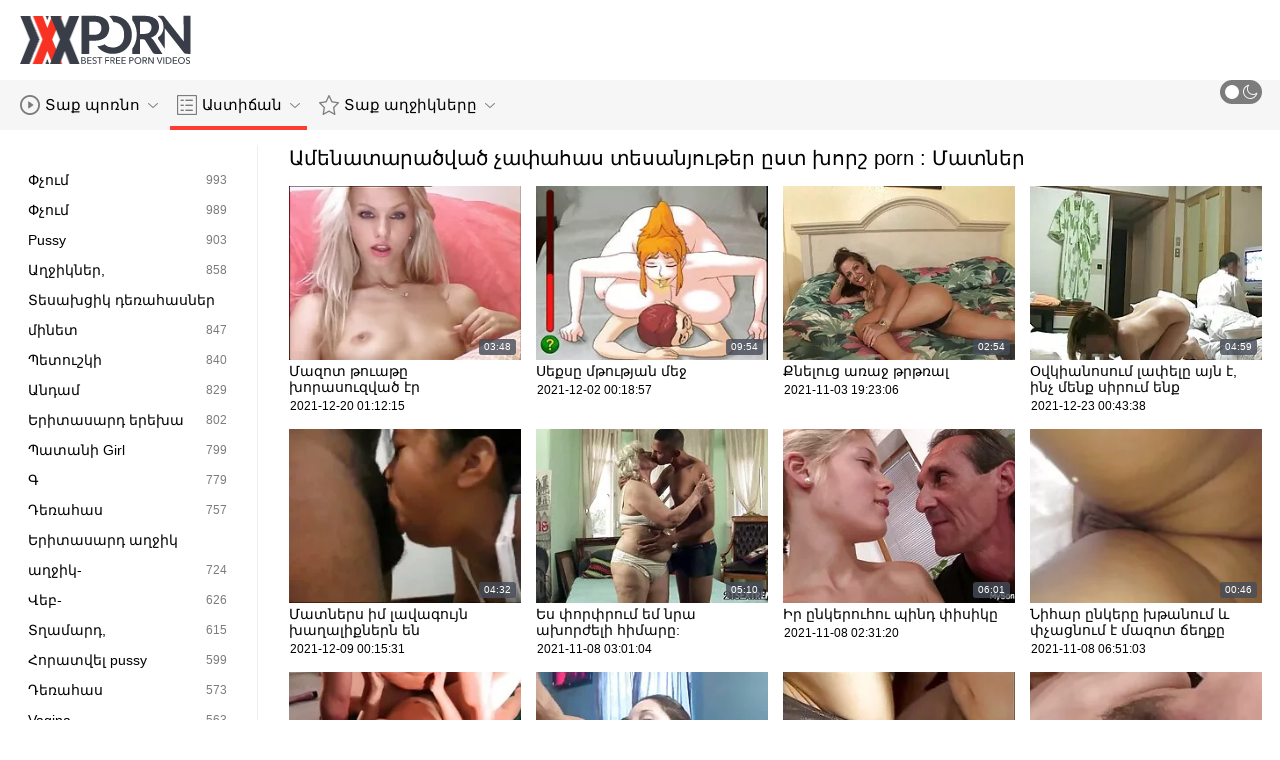

--- FILE ---
content_type: text/html; charset=UTF-8
request_url: https://hy.filmepornocuparoase.com/category/ass+fingering/
body_size: 10509
content:
<!DOCTYPE html>
<html lang="hy" class=""><head>
<title>Ամենատարածված պոռնո տեսանյութեր ըստ fucking կատեգորիաների :  Մատներ  </title>
<meta name="description" content="Հոսք Ազատ  Մատներ XXX տեսանյութեր եւ  Մատներ Cool պոռնո ֆիլմեր հենց այստեղ seqs տեսանյութը. Նոր թարմացումները երկու անգամ մի օր. ">   
<meta http-equiv="Content-Type" content="text/html; charset=utf-8">
<meta name="viewport" content="width=device-width, initial-scale=1.0">
<meta name="referrer" content="unsafe-url">
<base target="_blank">
<link rel="apple-touch-icon" sizes="180x180" href="https://hy.filmepornocuparoase.com/images/apple-touch-icon.png">
<link rel="icon" type="image/png" sizes="32x32" href="https://hy.filmepornocuparoase.com/images/favicon-32x32.png">
<link rel="icon" type="image/png" sizes="16x16" href="https://hy.filmepornocuparoase.com/images/favicon-16x16.png">
<link rel="manifest" href="https://hy.filmepornocuparoase.com/images/manifest.json">
<meta name="msapplication-TileColor" content="#ffffff">
<meta name="msapplication-config" content="https://hy.filmepornocuparoase.com/images/browserconfig.xml">
<meta name="theme-color" content="#ffffff">
<meta name="apple-mobile-web-app-title" content="սեքս տեսանյութ ">
<meta name="application-name" content="սեքս տեսանյութ ">


<style>
  @font-face {
    font-family: 'icomoon';
    font-display: block;
    src:  url('https://hy.filmepornocuparoase.com/fonts/icomoon.eot?cumr3q');
    src:  url('https://hy.filmepornocuparoase.com/fonts/icomoon.eot?cumr3q#iefix') format('embedded-opentype'),
      url('https://hy.filmepornocuparoase.com/fonts/icomoon.ttf?cumr3q') format('truetype'),
      url('https://hy.filmepornocuparoase.com/fonts/icomoon.woff?cumr3q') format('woff'),
      url('https://hy.filmepornocuparoase.com/fonts/icomoon.svg?cumr3q#icomoon') format('svg');
    font-weight: normal;
    font-style: normal;
  }
</style>

<link rel="stylesheet" href="https://hy.filmepornocuparoase.com/css/main.min.css">

<link href="https://hy.filmepornocuparoase.com/category/ass+fingering/" rel="canonical">
<style type="text/css">.fancybox-margin{margin-right:17px;}</style></head>
<body class="white no-touch no-touch-device">
<div class="wrapper">
    <div class="header-holder">
        <header class="header">
            <div class="container">
                <div class="header-row">
                    <span class="nav-toggle" onclick="document.body.classList.toggle('menu-opened'); document.body.classList.remove('search-opened'); document.querySelector('.nav-aside').scrollTop = 0">
                        <i class="icon-menu"></i>
                        <i class="icon-close"></i>
                    </span>
                    <span class="search-toggle" onclick="document.body.classList.toggle('search-opened'); if (document.body.classList.contains('search-opened')) {setTimeout(() => { document.querySelector('.search-mobile .search-input').focus(); document.body.classList.remove('menu-opened')}, 0); } else {document.querySelector('.ui-autocomplete').style.display = 'none'; document.body.classList.remove('autocomplete-results')}">
                        <i class="icon-search"></i>
                                            </span>

                    <div class="logo"><a href="https://hy.filmepornocuparoase.com/" title="սեքս տեսանյութ-Լավագույն անվճար Տաք սեքս խողովակներ! "></a></div>

                    
                                            
                                    </div>
            </div>
            <div class="search-mobile">
         
            </div>
        </header>

        <div class="mobile-nav">
            <ul>
                <li>
                    <a href="https://hy.filmepornocuparoase.com/latest-updates.html">
                        <i class="icon-videos"></i>
                        Տաք պոռնո 
                    </a>
                </li>
           
                <li>
                    <a href="https://hy.filmepornocuparoase.com/categories.html">
                        <i class="icon-categories"></i>
                        Աստիճան fucking 
                    </a>
                </li>
                <li>
                    <a href="https://hy.filmepornocuparoase.com/category/hd/">
                        <i class="icon-pornstars"></i>
                        Սեռական կանայք 
                    </a>
                </li>
            </ul>
        </div>
    </div>
    

    <nav class="nav">
        <div class="container">
            <ul class="menu-main">
                <li class="dropdown js-hover">
                    <a href="https://hy.filmepornocuparoase.com/latest-updates.html">
                        <i class="ico-item icon-videos"></i>
                        Տաք պոռնո 
                        <i class="icon-darr"></i>
                    </a>
                    <div class="dropdown-container">
                        <ul>
                            <li>
                                <a class="link" href="https://hy.filmepornocuparoase.com/latest-updates.html">
                                    <div class="ico-holder">
                                        <i class="ico-item icon-calendar"></i>
                                    </div>
                                    <span>Նորագույն </span>
                                </a>
                            </li>
                            <li>
                                <a class="link" href="https://hy.filmepornocuparoase.com/most-popular.html">
                                    <div class="ico-holder">
                                        <i class="ico-item icon-views"></i>
                                    </div>
                                    <span>ամենատարածված </span>
                                </a>
                            </li>
                            <li>
                                <a class="link" href="https://hy.filmepornocuparoase.com/top-rated.html">
                                    <div class="ico-holder">
                                        <i class="ico-item icon-thumbs-up-empty"></i>
                                    </div>
                                    <span>Ամենաբարձր վարկանիշը </span>
                                </a>
                            </li>
                        </ul>
                    </div>
                </li>
             
                <li class="dropdown dropdown-full js-hover">
                    <a href="https://hy.filmepornocuparoase.com/categories.html" class="active">
                        <i class="ico-item icon-categories"></i>
                        Աստիճան 
                        <i class="icon-darr"></i>
                    </a>
                                            <div class="dropdown-container">
                            <div class="container">
    <div class="thumbs">
                                   <a class="th" href="/category/home+porn/" title="Տնային պոռնո">
                    <div class="th-image th-image-widescreen">
                                                    <img class=" lazyloaded" src="https://hy.filmepornocuparoase.com/media/thumbs/9/v09029.webp">
                                            </div>
                    <div class="th-row">
                        <div class="th-title">Տնային պոռնո</div>
                        <div class="th-items">
                            <div class="item">
                                <i class="icon-videos"></i>
                                <span class="number">
                                                                            2825
                                                                    </span>
                            </div>
                                                           
                                                    </div>
                    </div>
                </a>
				
				
				<a class="th" href="/category/teens/" title="Դեռահասները">
                    <div class="th-image th-image-widescreen">
                                                    <img class=" lazyloaded" src="https://hy.filmepornocuparoase.com/media/thumbs/5/v07415.webp">
                                            </div>
                    <div class="th-row">
                        <div class="th-title">Դեռահասները</div>
                        <div class="th-items">
                            <div class="item">
                                <i class="icon-videos"></i>
                                <span class="number">
                                                                            1694
                                                                    </span>
                            </div>
                                                           
                                                    </div>
                    </div>
                </a>
				
				
				<a class="th" href="/category/fucking/" title="Դասակարգել ըստ pussy">
                    <div class="th-image th-image-widescreen">
                                                    <img class=" lazyloaded" src="https://hy.filmepornocuparoase.com/media/thumbs/3/v09673.webp">
                                            </div>
                    <div class="th-row">
                        <div class="th-title">Դասակարգել ըստ pussy</div>
                        <div class="th-items">
                            <div class="item">
                                <i class="icon-videos"></i>
                                <span class="number">
                                                                            1652
                                                                    </span>
                            </div>
                                                           
                                                    </div>
                    </div>
                </a>
				
				
				<a class="th" href="/category/young+teen/" title="Երիտասարդ դեռահասների">
                    <div class="th-image th-image-widescreen">
                                                    <img class=" lazyloaded" src="https://hy.filmepornocuparoase.com/media/thumbs/6/v02736.webp">
                                            </div>
                    <div class="th-row">
                        <div class="th-title">Երիտասարդ դեռահասների</div>
                        <div class="th-items">
                            <div class="item">
                                <i class="icon-videos"></i>
                                <span class="number">
                                                                            1638
                                                                    </span>
                            </div>
                                                           
                                                    </div>
                    </div>
                </a>
				
				
				<a class="th" href="/category/hardcore/" title="Hardcore">
                    <div class="th-image th-image-widescreen">
                                                    <img class=" lazyloaded" src="https://hy.filmepornocuparoase.com/media/thumbs/5/v02305.webp">
                                            </div>
                    <div class="th-row">
                        <div class="th-title">Hardcore</div>
                        <div class="th-items">
                            <div class="item">
                                <i class="icon-videos"></i>
                                <span class="number">
                                                                            1637
                                                                    </span>
                            </div>
                                                           
                                                    </div>
                    </div>
                </a>
				
				
				<a class="th" href="/category/first+porn/" title="Առաջին պոռնո">
                    <div class="th-image th-image-widescreen">
                                                    <img class=" lazyloaded" src="https://hy.filmepornocuparoase.com/media/thumbs/9/v05369.webp">
                                            </div>
                    <div class="th-row">
                        <div class="th-title">Առաջին պոռնո</div>
                        <div class="th-items">
                            <div class="item">
                                <i class="icon-videos"></i>
                                <span class="number">
                                                                            1544
                                                                    </span>
                            </div>
                                                           
                                                    </div>
                    </div>
                </a>
				
				
				<a class="th" href="/category/home+fuck/" title="Տնային տնտեսություն">
                    <div class="th-image th-image-widescreen">
                                                    <img class=" lazyloaded" src="https://hy.filmepornocuparoase.com/media/thumbs/5/v02755.webp">
                                            </div>
                    <div class="th-row">
                        <div class="th-title">Տնային տնտեսություն</div>
                        <div class="th-items">
                            <div class="item">
                                <i class="icon-videos"></i>
                                <span class="number">
                                                                            1469
                                                                    </span>
                            </div>
                                                           
                                                    </div>
                    </div>
                </a>
				
				
				<a class="th" href="/category/babes/" title="Գեղեցկության">
                    <div class="th-image th-image-widescreen">
                                                    <img class=" lazyloaded" src="https://hy.filmepornocuparoase.com/media/thumbs/7/v06877.webp">
                                            </div>
                    <div class="th-row">
                        <div class="th-title">Գեղեցկության</div>
                        <div class="th-items">
                            <div class="item">
                                <i class="icon-videos"></i>
                                <span class="number">
                                                                            1274
                                                                    </span>
                            </div>
                                                           
                                                    </div>
                    </div>
                </a>
				
				
				<a class="th" href="/category/student+sex/" title="Ուսանող սեքս">
                    <div class="th-image th-image-widescreen">
                                                    <img class=" lazyloaded" src="https://hy.filmepornocuparoase.com/media/thumbs/0/v00490.webp">
                                            </div>
                    <div class="th-row">
                        <div class="th-title">Ուսանող սեքս</div>
                        <div class="th-items">
                            <div class="item">
                                <i class="icon-videos"></i>
                                <span class="number">
                                                                            1043
                                                                    </span>
                            </div>
                                                           
                                                    </div>
                    </div>
                </a>
				
				
				<a class="th" href="/category/blowjob/" title="Մինետ,">
                    <div class="th-image th-image-widescreen">
                                                    <img class=" lazyloaded" src="https://hy.filmepornocuparoase.com/media/thumbs/5/v04915.webp">
                                            </div>
                    <div class="th-row">
                        <div class="th-title">Մինետ,</div>
                        <div class="th-items">
                            <div class="item">
                                <i class="icon-videos"></i>
                                <span class="number">
                                                                            1040
                                                                    </span>
                            </div>
                                                           
                                                    </div>
                    </div>
                </a>
				
				
				<a class="th" href="/category/sucking/" title="Ծծել">
                    <div class="th-image th-image-widescreen">
                                                    <img class=" lazyloaded" src="https://hy.filmepornocuparoase.com/media/thumbs/0/v02680.webp">
                                            </div>
                    <div class="th-row">
                        <div class="th-title">Ծծել</div>
                        <div class="th-items">
                            <div class="item">
                                <i class="icon-videos"></i>
                                <span class="number">
                                                                            1025
                                                                    </span>
                            </div>
                                                           
                                                    </div>
                    </div>
                </a>
				
				
				
                           
                          
                            <a class="th see-all" href="/categories.html" title="See all">
            <div class="th-image th-image-widescreen">
                <div class="see-text">
                    <i class="icon-categories"></i>
                    <span class="text">Տեսնել ավելին </span>
                </div>
            </div>
        </a>
    </div>
</div> 
                        </div>
                                    </li>
                
                <li class="dropdown dropdown-full js-hover">
                    <a href="https://hy.filmepornocuparoase.com/category/hd/">
                        <i class="ico-item icon-pornstars"></i>
                        Տաք աղջիկները 
                        <i class="icon-darr"></i>
                    </a>
                                            <div class="dropdown-container">
                            <div class="container">
	<div class="thumbs thumbs-albums">
								<a class="th" href="/video/8240/%D5%B0%D5%A5%D5%BF%D6%87%D5%A5%D6%84-cute-student-%D5%AB%D5%B6-%D6%87-fuck-her-in-the-bath/" title="Հետևեք Cute Student- ին և Fuck Her in the Bath" data-rt="">
                                                                
                <div class="th-image" data-preview="/video/8240/%D5%B0%D5%A5%D5%BF%D6%87%D5%A5%D6%84-cute-student-%D5%AB%D5%B6-%D6%87-fuck-her-in-the-bath/">
                                            <img class=" lazyloaded" src="https://hy.filmepornocuparoase.com/media/thumbs/0/v08240.webp?1636077826"  alt="Հետևեք Cute Student- ին և Fuck Her in the Bath"  style="display: block;">
                                        
                    <span class="th-duration">11:20</span>
             </div>
                <div class="th-row-title">Հետևեք Cute Student- ին և Fuck Her in the Bath</div>
                <div class="th-bottom-info">
                    <div class="th-date" style="color: #000;">2021-11-05 02:03:46</div>
                    
                                                                            </div>
            </a>
                    <a class="th" href="https://hy.filmepornocuparoase.com/link.php" title="Ընկերն ու մի աղջիկ ցնցուղի տակ են" data-rt="">
                                                                
                <div class="th-image" data-preview="https://hy.filmepornocuparoase.com/link.php">
                                            <img class=" lazyloaded" src="https://hy.filmepornocuparoase.com/media/thumbs/3/v00913.webp?1639016000"  alt="Ընկերն ու մի աղջիկ ցնցուղի տակ են"  style="display: block;">
                                        
                    <span class="th-duration">03:50</span>
             </div>
                <div class="th-row-title">Ընկերն ու մի աղջիկ ցնցուղի տակ են</div>
                <div class="th-bottom-info">
                    <div class="th-date" style="color: #000;">2021-12-09 02:13:20</div>
                    
                                                                            </div>
            </a>
                    <a class="th" href="https://hy.filmepornocuparoase.com/link.php" title="Կրյեմելիքը նորից լափում է Լյուբավային:" data-rt="">
                                                                
                <div class="th-image" data-preview="https://hy.filmepornocuparoase.com/link.php">
                                            <img class=" lazyloaded" src="https://hy.filmepornocuparoase.com/media/thumbs/2/v06242.webp?1636492154"  alt="Կրյեմելիքը նորից լափում է Լյուբավային:"  style="display: block;">
                                        
                    <span class="th-duration">05:09</span>
             </div>
                <div class="th-row-title">Կրյեմելիքը նորից լափում է Լյուբավային:</div>
                <div class="th-bottom-info">
                    <div class="th-date" style="color: #000;">2021-11-09 21:09:14</div>
                    
                                                                            </div>
            </a>
                    <a class="th" href="/video/4301/%D5%BA%D5%B8%D5%AC%D5%A8-%D6%87-%D5%AB%D5%B8%D5%AC%D5%A1%D5%B6%D5%BF%D5%A1%D5%B6-%D5%BF%D5%A5%D5%BD%D5%A1%D5%B6%D5%B5%D5%B8%D6%82%D5%A9%D5%B8%D6%82%D5%B4/" title="Պոլը և Իոլանտան ՝ տեսանյութում" data-rt="">
                                                                
                <div class="th-image" data-preview="/video/4301/%D5%BA%D5%B8%D5%AC%D5%A8-%D6%87-%D5%AB%D5%B8%D5%AC%D5%A1%D5%B6%D5%BF%D5%A1%D5%B6-%D5%BF%D5%A5%D5%BD%D5%A1%D5%B6%D5%B5%D5%B8%D6%82%D5%A9%D5%B8%D6%82%D5%B4/">
                                            <img class=" lazyloaded" src="https://hy.filmepornocuparoase.com/media/thumbs/1/v04301.webp?1640917634"  alt="Պոլը և Իոլանտան ՝ տեսանյութում"  style="display: block;">
                                        
                    <span class="th-duration">01:21</span>
             </div>
                <div class="th-row-title">Պոլը և Իոլանտան ՝ տեսանյութում</div>
                <div class="th-bottom-info">
                    <div class="th-date" style="color: #000;">2021-12-31 02:27:14</div>
                    
                                                                            </div>
            </a>
                    <a class="th" href="https://hy.filmepornocuparoase.com/link.php" title="Ամուր դեռահասը հեծնում է իմ աքաղաղը" data-rt="">
                                                                
                <div class="th-image" data-preview="https://hy.filmepornocuparoase.com/link.php">
                                            <img class=" lazyloaded" src="https://hy.filmepornocuparoase.com/media/thumbs/9/v09029.webp?1635982853"  alt="Ամուր դեռահասը հեծնում է իմ աքաղաղը"  style="display: block;">
                                        
                    <span class="th-duration">15:21</span>
             </div>
                <div class="th-row-title">Ամուր դեռահասը հեծնում է իմ աքաղաղը</div>
                <div class="th-bottom-info">
                    <div class="th-date" style="color: #000;">2021-11-03 23:40:53</div>
                    
                                                                            </div>
            </a>
                    <a class="th" href="https://hy.filmepornocuparoase.com/link.php" title="Մեծ բնական կրծքերով MILF- ն տալիս է մինետ և անալ սեքս" data-rt="">
                                                                
                <div class="th-image" data-preview="https://hy.filmepornocuparoase.com/link.php">
                                            <img class=" lazyloaded" src="https://hy.filmepornocuparoase.com/media/thumbs/8/v09478.webp?1636529657"  alt="Մեծ բնական կրծքերով MILF- ն տալիս է մինետ և անալ սեքս"  style="display: block;">
                                        
                    <span class="th-duration">13:43</span>
             </div>
                <div class="th-row-title">Մեծ բնական կրծքերով MILF- ն տալիս է մինետ և անալ սեքս</div>
                <div class="th-bottom-info">
                    <div class="th-date" style="color: #000;">2021-11-10 07:34:17</div>
                    
                                                                            </div>
            </a>
                    									<a class="th see-all" href="/category/hd/" title="Տեսնել ավելին ">
			<div class="th-image th-image-vertical">
				<div class="see-text">
					<i class="icon-pornstars"></i>
					<span class="text">Տեսնել ավելին </span>
				</div>
			</div>
		</a>
	</div>
</div> 
                        </div>
                                    </li>
                
                
            </ul>
<ul class="menu-right">
                

                <li>
                    <label class="mode-switcher visible">
                        <script>
                            if(document.body.classList.contains('black')) {
                                document.write("<input type='checkbox' class='theme-switcher' checked>")
                            } else {
                                document.write("<input type='checkbox' class='theme-switcher'>")
                            }
                        </script><input type="checkbox" class="theme-switcher">
                        <span class="state">
                            <i class="icon-sun"></i>
                            <i class="icon-moon"></i>
                        </span>
                    </label>
                </li>
            </ul>
            
        </div>
    </nav><ul class="ui-autocomplete ui-front ui-menu ui-widget ui-widget-content" id="ui-id-1" tabindex="0" style="display: none; left: 348.5px; width: 700px;"></ul>

    <div class="nav-aside">
        <div class="user-menu-holder">
                      
                    </div>
        <ul class="aside-menu">
            <li>
                <a href="https://hy.filmepornocuparoase.com/" class="nav-link active">
                    <i class="icon-home"></i>
                    Գլխավոր էջ 
                </a>
            </li>
            <li>
                <a href="https://hy.filmepornocuparoase.com/latest-updates.html" class="nav-link ">
                    <i class="icon-videos"></i>
                    Պոռնո աստղեր 
                </a>
            </li>
       
            <li>
                <a href="https://hy.filmepornocuparoase.com/categories.html" class="nav-link ">
                    <i class="icon-categories"></i>
                    Grebed աստիճան 
                </a>
            </li>
       
            <li>
                <a href="https://hy.filmepornocuparoase.com/category/hd/" class="nav-link ">
                    <i class="icon-pornstars"></i>
                    Մոդել 
                </a>
            </li>
       

            <li class="border">
                <!-- <button class="nav-link" data-toggle="dropdown" aria-expanded="true"> -->
                <button class="nav-link" onclick="this.parentNode.classList.toggle('open');">
                                            <i class="icon-straight"></i>
                        <span>Ուղիղ </span>
                                        <i class="icon-darr"></i>
                </button>
       
            </li>

            <li class="border">
                <label class="nav-link mode-switcher mobile visible">
                    <script>
                        if(document.body.classList.contains('black')) {
                            document.write("<input type='checkbox' class='theme-switcher' checked>")
                        } else {
                            document.write("<input type='checkbox' class='theme-switcher'>")
                        }
                    </script><input type="checkbox" class="theme-switcher">

                    <i class="icon-moon"></i>
                    <span class="text">Մուգ Ռեժիմ </span>
                    <span class="state"></span>

                </label>
            </li>

           

            <li class="border">
                <span class="nav-link">
                    <i class="icon-network"></i>
                    Մեր ցանցը 
                </span>
                <ul class="list-sites">
   <li>
        <a class="item-site" href="https://hy.szexvideo.org/" title="տնային պոռնո" target="_blank">
           
            <div class="site-text">
                <div class="name">տնային պոռնո</div>
                <div class="text"></div>
            </div>
        </a>
    </li>
	<li>
        <a class="item-site" href="https://az.gratisreifefrauen.com/" title="Azeri Sex " target="_blank">
           
            <div class="site-text">
                <div class="name">Azeri Sex </div>
                <div class="text"></div>
            </div>
        </a>
    </li>
	<li>
        <a class="item-site" href="https://hy.videovecchietroie.com/" title="Անվճար սեքս տեսանյութեր " target="_blank">
           
            <div class="site-text">
                <div class="name">Անվճար սեքս տեսանյութեր </div>
                <div class="text"></div>
            </div>
        </a>
    </li>
	<li>
        <a class="item-site" href="https://hy.porno.cymru/" title="պոռնոֆիլմեր" target="_blank">
           
            <div class="site-text">
                <div class="name">պոռնոֆիլմեր</div>
                <div class="text"></div>
            </div>
        </a>
    </li>
	<li>
        <a class="item-site" href="https://hy.pornononna.com/" title="պոռնո տեսանյութեր" target="_blank">
           
            <div class="site-text">
                <div class="name">պոռնո տեսանյութեր</div>
                <div class="text"></div>
            </div>
        </a>
    </li>
	<li>
        <a class="item-site" href="https://hy.nederlandsesexfilm.net/" title="Սեռական տեսանյութեր " target="_blank">
           
            <div class="site-text">
                <div class="name">Սեռական տեսանյութեր </div>
                <div class="text"></div>
            </div>
        </a>
    </li>
	<li>
        <a class="item-site" href="https://hy.xxxsenoras.com/" title="ընտանեկան պոռնո" target="_blank">
           
            <div class="site-text">
                <div class="name">ընտանեկան պոռնո</div>
                <div class="text"></div>
            </div>
        </a>
    </li>
	<li>
        <a class="item-site" href="https://hy.kostenlosereifefrauen.com/" title="Տիրուհի պոռնո " target="_blank">
           
            <div class="site-text">
                <div class="name">Տիրուհի պոռնո </div>
                <div class="text"></div>
            </div>
        </a>
    </li>
	<li>
        <a class="item-site" href="https://hy.filmxvideo.org/" title="պոռնօ" target="_blank">
           
            <div class="site-text">
                <div class="name">պոռնօ</div>
                <div class="text"></div>
            </div>
        </a>
    </li>
	<li>
        <a class="item-site" href="https://hy.pornolatinoespanol.net/" title="պոռնո xxx" target="_blank">
           
            <div class="site-text">
                <div class="name">պոռնո xxx</div>
                <div class="text"></div>
            </div>
        </a>
    </li>
	<li>
        <a class="item-site" href="https://am.mammetroie.org/" title="የወሲብ ቪዲዮዎች" target="_blank">
           
            <div class="site-text">
                <div class="name">የወሲብ ቪዲዮዎች</div>
                <div class="text"></div>
            </div>
        </a>
    </li>
	<li>
        <a class="item-site" href="https://hy.sexomaduras.net/" title="կորեական պոռնո" target="_blank">
           
            <div class="site-text">
                <div class="name">կորեական պոռնո</div>
                <div class="text"></div>
            </div>
        </a>
    </li>
	<li>
        <a class="item-site" href="http://hy.milfxxxvideos.net/" title="Պոռնո Աստղ" target="_blank">
           
            <div class="site-text">
                <div class="name">Պոռնո Աստղ</div>
                <div class="text"></div>
            </div>
        </a>
    </li>
	<li>
        <a class="item-site" href="https://hy.pornoingyen.net/" title="հասուն պոռնո" target="_blank">
           
            <div class="site-text">
                <div class="name">հասուն պոռնո</div>
                <div class="text"></div>
            </div>
        </a>
    </li>
	<li>
        <a class="item-site" href="https://hy.ingyenporno.org/" title="անալ պոռնո" target="_blank">
           
            <div class="site-text">
                <div class="name">անալ պոռնո</div>
                <div class="text"></div>
            </div>
        </a>
    </li>
	<li>
        <a class="item-site" href="http://porrno.info/" title="Պոռնո աստղեր" target="_blank">
           
            <div class="site-text">
                <div class="name">Պոռնո աստղեր</div>
                <div class="text"></div>
            </div>
        </a>
    </li>
	<li>
        <a class="item-site" href="https://hy.alterepornofilme.com/" title="մուլտֆիլմի պոռնո" target="_blank">
           
            <div class="site-text">
                <div class="name">մուլտֆիլմի պոռնո</div>
                <div class="text"></div>
            </div>
        </a>
    </li>
	<li>
        <a class="item-site" href="https://hy.pornok.org/" title="սեքս կինոնկարներ" target="_blank">
           
            <div class="site-text">
                <div class="name">սեքս կինոնկարներ</div>
                <div class="text"></div>
            </div>
        </a>
    </li>
	<li>
        <a class="item-site" href="https://hy.filmsxamateur.com/" title="պոռնո կոմիքս" target="_blank">
           
            <div class="site-text">
                <div class="name">պոռնո կոմիքս</div>
                <div class="text"></div>
            </div>
        </a>
    </li>
	<li>
        <a class="item-site" href="https://hy.videoslesbicos.net/" title="պոռնո կայք" target="_blank">
           
            <div class="site-text">
                <div class="name">պոռնո կայք</div>
                <div class="text"></div>
            </div>
        </a>
    </li>
	<li>
        <a class="item-site" href="https://hy.pornofilmitaliani.com/" title="ծծցնեմ քեզ" target="_blank">
           
            <div class="site-text">
                <div class="name">ծծցնեմ քեզ</div>
                <div class="text"></div>
            </div>
        </a>
    </li>
	<li>
        <a class="item-site" href="https://hy.videohardgratuiti.top/" title="հասուն պոռնո" target="_blank">
           
            <div class="site-text">
                <div class="name">հասուն պոռնո</div>
                <div class="text"></div>
            </div>
        </a>
    </li>
	

</ul>            </li>
        </ul>
    </div>


        
    <div class="main">
        <div class="container">
<div class="block-wrap">
	<div class="categories-aside">
    
            
	<ul class="categories-aside-list" id="aside-filter-list">
				<li>
					<a href="https://hy.filmepornocuparoase.com/category/blows/">
						<span class="name">Փչում</span>
						<span class="number">993</span>
					</a>
				</li><li>
					<a href="https://hy.filmepornocuparoase.com/category/blowing/">
						<span class="name">Փչում</span>
						<span class="number">989</span>
					</a>
				</li><li>
					<a href="https://hy.filmepornocuparoase.com/category/pussy/">
						<span class="name">Pussy</span>
						<span class="number">903</span>
					</a>
				</li><li>
					<a href="https://hy.filmepornocuparoase.com/category/girls/">
						<span class="name">Աղջիկներ,</span>
						<span class="number">858</span>
					</a>
				</li><li>
					<a href="https://hy.filmepornocuparoase.com/category/teen+fucking/">
						<span class="name">Տեսախցիկ դեռահասներ մինետ</span>
						<span class="number">847</span>
					</a>
				</li><li>
					<a href="https://hy.filmepornocuparoase.com/category/cocks/">
						<span class="name">Պետուշկի</span>
						<span class="number">840</span>
					</a>
				</li><li>
					<a href="https://hy.filmepornocuparoase.com/category/cock/">
						<span class="name">Անդամ</span>
						<span class="number">829</span>
					</a>
				</li><li>
					<a href="https://hy.filmepornocuparoase.com/category/young+babe/">
						<span class="name">Երիտասարդ երեխա</span>
						<span class="number">802</span>
					</a>
				</li><li>
					<a href="https://hy.filmepornocuparoase.com/category/teen+babe/">
						<span class="name">Պատանի Girl</span>
						<span class="number">799</span>
					</a>
				</li><li>
					<a href="https://hy.filmepornocuparoase.com/category/off/">
						<span class="name">Գ</span>
						<span class="number">779</span>
					</a>
				</li><li>
					<a href="https://hy.filmepornocuparoase.com/category/teen+girl/">
						<span class="name">Դեռահաս</span>
						<span class="number">757</span>
					</a>
				</li><li>
					<a href="https://hy.filmepornocuparoase.com/category/young+girl/">
						<span class="name">Երիտասարդ աղջիկ աղջիկ-</span>
						<span class="number">724</span>
					</a>
				</li><li>
					<a href="https://hy.filmepornocuparoase.com/category/webcam/">
						<span class="name">Վեբ-</span>
						<span class="number">626</span>
					</a>
				</li><li>
					<a href="https://hy.filmepornocuparoase.com/category/cumshot/">
						<span class="name">Տղամարդ,</span>
						<span class="number">615</span>
					</a>
				</li><li>
					<a href="https://hy.filmepornocuparoase.com/category/drilled+pussy/">
						<span class="name">Հորատվել pussy</span>
						<span class="number">599</span>
					</a>
				</li><li>
					<a href="https://hy.filmepornocuparoase.com/category/teen+pussy/">
						<span class="name">Դեռահաս</span>
						<span class="number">573</span>
					</a>
				</li><li>
					<a href="https://hy.filmepornocuparoase.com/category/vagina/">
						<span class="name">Vagina</span>
						<span class="number">563</span>
					</a>
				</li><li>
					<a href="https://hy.filmepornocuparoase.com/category/dick/">
						<span class="name">Անդամ է</span>
						<span class="number">559</span>
					</a>
				</li><li>
					<a href="https://hy.filmepornocuparoase.com/category/hard/">
						<span class="name">Կոշտ</span>
						<span class="number">541</span>
					</a>
				</li><li>
					<a href="https://hy.filmepornocuparoase.com/category/jerk-off/">
						<span class="name">Լրացուցիչ ընտրանքներ</span>
						<span class="number">518</span>
					</a>
				</li><li>
					<a href="https://hy.filmepornocuparoase.com/category/pussy+fucking/">
						<span class="name">Pussy սատանա</span>
						<span class="number">517</span>
					</a>
				</li><li>
					<a href="https://hy.filmepornocuparoase.com/category/cumming/">
						<span class="name">Կամմինգ</span>
						<span class="number">508</span>
					</a>
				</li><li>
					<a href="https://hy.filmepornocuparoase.com/category/masturbation/">
						<span class="name">,</span>
						<span class="number">496</span>
					</a>
				</li><li>
					<a href="https://hy.filmepornocuparoase.com/category/tits/">
						<span class="name">Ծիծիկներ</span>
						<span class="number">490</span>
					</a>
				</li><li>
					<a href="https://hy.filmepornocuparoase.com/category/hot/">
						<span class="name">Տաք</span>
						<span class="number">489</span>
					</a>
				</li><li>
					<a href="https://hy.filmepornocuparoase.com/category/cock+sucking/">
						<span class="name">Ծծում պլոր</span>
						<span class="number">484</span>
					</a>
				</li><li>
					<a href="https://hy.filmepornocuparoase.com/category/sucking+cock/">
						<span class="name">Ծծում պլոր</span>
						<span class="number">480</span>
					</a>
				</li><li>
					<a href="https://hy.filmepornocuparoase.com/category/blowing+cock/">
						<span class="name">Փչում աքաղաղ</span>
						<span class="number">480</span>
					</a>
				</li><li>
					<a href="https://hy.filmepornocuparoase.com/category/camera/">
						<span class="name">Տեսախցիկ</span>
						<span class="number">479</span>
					</a>
				</li><li>
					<a href="https://hy.filmepornocuparoase.com/category/cock+suck/">
						<span class="name">Աքաղաղ ծծում</span>
						<span class="number">472</span>
					</a>
				</li><li>
					<a href="https://hy.filmepornocuparoase.com/category/cock+fucking/">
						<span class="name">Անդամ պլոր fucking</span>
						<span class="number">457</span>
					</a>
				</li><li>
					<a href="https://hy.filmepornocuparoase.com/category/teen+blowjob/">
						<span class="name">Մինետ</span>
						<span class="number">454</span>
					</a>
				</li><li>
					<a href="https://hy.filmepornocuparoase.com/category/blows+cock/">
						<span class="name">Փչում աքաղաղ</span>
						<span class="number">450</span>
					</a>
				</li><li>
					<a href="https://hy.filmepornocuparoase.com/category/blow+cock/">
						<span class="name">Հարված աքաղաղ</span>
						<span class="number">446</span>
					</a>
				</li><li>
					<a href="https://hy.filmepornocuparoase.com/category/girl+on+girl/">
						<span class="name">Աղջիկը աղջկա վրա</span>
						<span class="number">440</span>
					</a>
				</li><li>
					<a href="https://hy.filmepornocuparoase.com/category/big+tits/">
						<span class="name">Մեծ ծիծիկներ</span>
						<span class="number">419</span>
					</a>
				</li><li>
					<a href="https://hy.filmepornocuparoase.com/category/cock+drill/">
						<span class="name">Խաղում անդամ փորված</span>
						<span class="number">413</span>
					</a>
				</li><li>
					<a href="https://hy.filmepornocuparoase.com/category/boobie/">
						<span class="name">Կրծքավանդակի</span>
						<span class="number">410</span>
					</a>
				</li><li>
					<a href="https://hy.filmepornocuparoase.com/category/big+boobs/">
						<span class="name">Մեծ ծիծիկներ</span>
						<span class="number">406</span>
					</a>
				</li><li>
					<a href="https://hy.filmepornocuparoase.com/category/melons/">
						<span class="name">Սեխ</span>
						<span class="number">393</span>
					</a>
				</li><li>
					<a href="https://hy.filmepornocuparoase.com/category/united+states/">
						<span class="name">Միացյալ Նահանգներ</span>
						<span class="number">389</span>
					</a>
				</li><li>
					<a href="https://hy.filmepornocuparoase.com/category/school+girl/">
						<span class="name">Դպրոցի Աղջիկները</span>
						<span class="number">385</span>
					</a>
				</li><li>
					<a href="https://hy.filmepornocuparoase.com/category/huge+tits/">
						<span class="name">Մեծ կրծքեր,</span>
						<span class="number">379</span>
					</a>
				</li><li>
					<a href="https://hy.filmepornocuparoase.com/category/hole/">
						<span class="name">Փոս</span>
						<span class="number">357</span>
					</a>
				</li><li>
					<a href="https://hy.filmepornocuparoase.com/category/ass+drilling/">
						<span class="name">Հետույք</span>
						<span class="number">347</span>
					</a>
				</li><li>
					<a href="https://hy.filmepornocuparoase.com/category/gf/">
						<span class="name">ԳՖ</span>
						<span class="number">345</span>
					</a>
				</li><li>
					<a href="https://hy.filmepornocuparoase.com/category/sucked+dick/">
						<span class="name">Մինետ</span>
						<span class="number">338</span>
					</a>
				</li><li>
					<a href="https://hy.filmepornocuparoase.com/category/drilled+hard/">
						<span class="name">Հորատվել կոշտ</span>
						<span class="number">336</span>
					</a>
				</li><li>
					<a href="https://hy.filmepornocuparoase.com/category/fucking+hard/">
						<span class="name">Պախարակել դժվար</span>
						<span class="number">326</span>
					</a>
				</li><li>
					<a href="https://hy.filmepornocuparoase.com/category/hot+sex/">
						<span class="name">Տաք սեքս</span>
						<span class="number">325</span>
					</a>
				</li>
								
									</ul>

    </div>	<div class="content-block">
		<div class="block-row">
                    <div class="title">
                    <h1>Ամենատարածված չափահաս տեսանյութեր ըստ խորշ porn :  Մատներ</h1>
        
            </div>

    <div class="thumbs">

<a class="th" href="/video/7840/%D5%B4%D5%A1%D5%A6%D5%B8%D5%BF-%D5%A9%D5%B8%D6%82%D5%A1%D5%A9%D5%A8-%D5%AD%D5%B8%D6%80%D5%A1%D5%BD%D5%B8%D6%82%D5%A6%D5%BE%D5%A1%D5%AE-%D5%A7%D6%80/" title="Մազոտ թուաթը խորասուզված էր" data-rt="">
                                                                
                <div class="th-image" data-preview="/video/7840/%D5%B4%D5%A1%D5%A6%D5%B8%D5%BF-%D5%A9%D5%B8%D6%82%D5%A1%D5%A9%D5%A8-%D5%AD%D5%B8%D6%80%D5%A1%D5%BD%D5%B8%D6%82%D5%A6%D5%BE%D5%A1%D5%AE-%D5%A7%D6%80/">
                                            <img class=" lazyloaded" src="https://hy.filmepornocuparoase.com/media/thumbs/0/v07840.webp?1639962735"  alt="Մազոտ թուաթը խորասուզված էր"  style="display: block;">
                                        
                    <span class="th-duration">03:48</span>
             </div>
                <div class="th-row-title">Մազոտ թուաթը խորասուզված էր</div>
                <div class="th-bottom-info">
                    <div class="th-date" style="color: #000;">2021-12-20 01:12:15</div>
                    
                                                                            </div>
            </a>
                    <a class="th" href="https://hy.filmepornocuparoase.com/link.php" title="Սեքսը մթության մեջ" data-rt="">
                                                                
                <div class="th-image" data-preview="https://hy.filmepornocuparoase.com/link.php">
                                            <img class=" lazyloaded" src="https://hy.filmepornocuparoase.com/media/thumbs/9/v09079.webp?1638404337"  alt="Սեքսը մթության մեջ"  style="display: block;">
                                        
                    <span class="th-duration">09:54</span>
             </div>
                <div class="th-row-title">Սեքսը մթության մեջ</div>
                <div class="th-bottom-info">
                    <div class="th-date" style="color: #000;">2021-12-02 00:18:57</div>
                    
                                                                            </div>
            </a>
                    <a class="th" href="/video/8252/%D6%84%D5%B6%D5%A5%D5%AC%D5%B8%D6%82%D6%81-%D5%A1%D5%BC%D5%A1%D5%BB-%D5%A9%D6%80%D5%A9%D5%BC%D5%A1%D5%AC/" title="Քնելուց առաջ թրթռալ" data-rt="">
                                                                
                <div class="th-image" data-preview="/video/8252/%D6%84%D5%B6%D5%A5%D5%AC%D5%B8%D6%82%D6%81-%D5%A1%D5%BC%D5%A1%D5%BB-%D5%A9%D6%80%D5%A9%D5%BC%D5%A1%D5%AC/">
                                            <img class=" lazyloaded" src="https://hy.filmepornocuparoase.com/media/thumbs/2/v08252.webp?1635967386"  alt="Քնելուց առաջ թրթռալ"  style="display: block;">
                                        
                    <span class="th-duration">02:54</span>
             </div>
                <div class="th-row-title">Քնելուց առաջ թրթռալ</div>
                <div class="th-bottom-info">
                    <div class="th-date" style="color: #000;">2021-11-03 19:23:06</div>
                    
                                                                            </div>
            </a>
                    <a class="th" href="/video/5534/%D6%85%D5%BE%D5%AF%D5%AB%D5%A1%D5%B6%D5%B8%D5%BD%D5%B8%D6%82%D5%B4-%D5%AC%D5%A1%D6%83%D5%A5%D5%AC%D5%A8-%D5%A1%D5%B5%D5%B6-%D5%A7-%D5%AB%D5%B6%D5%B9-%D5%B4%D5%A5%D5%B6%D6%84-%D5%BD%D5%AB%D6%80%D5%B8%D6%82%D5%B4-%D5%A5%D5%B6%D6%84/" title="Օվկիանոսում լափելը այն է, ինչ մենք սիրում ենք" data-rt="">
                                                                
                <div class="th-image" data-preview="/video/5534/%D6%85%D5%BE%D5%AF%D5%AB%D5%A1%D5%B6%D5%B8%D5%BD%D5%B8%D6%82%D5%B4-%D5%AC%D5%A1%D6%83%D5%A5%D5%AC%D5%A8-%D5%A1%D5%B5%D5%B6-%D5%A7-%D5%AB%D5%B6%D5%B9-%D5%B4%D5%A5%D5%B6%D6%84-%D5%BD%D5%AB%D6%80%D5%B8%D6%82%D5%B4-%D5%A5%D5%B6%D6%84/">
                                            <img class=" lazyloaded" src="https://hy.filmepornocuparoase.com/media/thumbs/4/v05534.webp?1640220218"  alt="Օվկիանոսում լափելը այն է, ինչ մենք սիրում ենք"  style="display: block;">
                                        
                    <span class="th-duration">04:59</span>
             </div>
                <div class="th-row-title">Օվկիանոսում լափելը այն է, ինչ մենք սիրում ենք</div>
                <div class="th-bottom-info">
                    <div class="th-date" style="color: #000;">2021-12-23 00:43:38</div>
                    
                                                                            </div>
            </a>
                    <a class="th" href="https://hy.filmepornocuparoase.com/link.php" title="Մատներս իմ լավագույն խաղալիքներն են" data-rt="">
                                                                
                <div class="th-image" data-preview="https://hy.filmepornocuparoase.com/link.php">
                                            <img class=" lazyloaded" src="https://hy.filmepornocuparoase.com/media/thumbs/2/v03862.webp?1639008931"  alt="Մատներս իմ լավագույն խաղալիքներն են"  style="display: block;">
                                        
                    <span class="th-duration">04:32</span>
             </div>
                <div class="th-row-title">Մատներս իմ լավագույն խաղալիքներն են</div>
                <div class="th-bottom-info">
                    <div class="th-date" style="color: #000;">2021-12-09 00:15:31</div>
                    
                                                                            </div>
            </a>
                    <a class="th" href="/video/7821/%D5%A5%D5%BD-%D6%83%D5%B8%D6%80%D6%83%D6%80%D5%B8%D6%82%D5%B4-%D5%A5%D5%B4-%D5%B6%D6%80%D5%A1-%D5%A1%D5%AD%D5%B8%D6%80%D5%AA%D5%A5%D5%AC%D5%AB-%D5%B0%D5%AB%D5%B4%D5%A1%D6%80%D5%A8-/" title="Ես փորփրում եմ նրա ախորժելի հիմարը:" data-rt="">
                                                                
                <div class="th-image" data-preview="/video/7821/%D5%A5%D5%BD-%D6%83%D5%B8%D6%80%D6%83%D6%80%D5%B8%D6%82%D5%B4-%D5%A5%D5%B4-%D5%B6%D6%80%D5%A1-%D5%A1%D5%AD%D5%B8%D6%80%D5%AA%D5%A5%D5%AC%D5%AB-%D5%B0%D5%AB%D5%B4%D5%A1%D6%80%D5%A8-/">
                                            <img class=" lazyloaded" src="https://hy.filmepornocuparoase.com/media/thumbs/1/v07821.webp?1636340464"  alt="Ես փորփրում եմ նրա ախորժելի հիմարը:"  style="display: block;">
                                        
                    <span class="th-duration">05:10</span>
             </div>
                <div class="th-row-title">Ես փորփրում եմ նրա ախորժելի հիմարը:</div>
                <div class="th-bottom-info">
                    <div class="th-date" style="color: #000;">2021-11-08 03:01:04</div>
                    
                                                                            </div>
            </a>
                    <a class="th" href="https://hy.filmepornocuparoase.com/link.php" title="Իր ընկերուհու պինդ փիսիկը" data-rt="">
                                                                
                <div class="th-image" data-preview="https://hy.filmepornocuparoase.com/link.php">
                                            <img class=" lazyloaded" src="https://hy.filmepornocuparoase.com/media/thumbs/5/v08395.webp?1636338680"  alt="Իր ընկերուհու պինդ փիսիկը"  style="display: block;">
                                        
                    <span class="th-duration">06:01</span>
             </div>
                <div class="th-row-title">Իր ընկերուհու պինդ փիսիկը</div>
                <div class="th-bottom-info">
                    <div class="th-date" style="color: #000;">2021-11-08 02:31:20</div>
                    
                                                                            </div>
            </a>
                    <a class="th" href="https://hy.filmepornocuparoase.com/link.php" title="Նիհար ընկերը խթանում և փչացնում է մազոտ ճեղքը" data-rt="">
                                                                
                <div class="th-image" data-preview="https://hy.filmepornocuparoase.com/link.php">
                                            <img class=" lazyloaded" src="https://hy.filmepornocuparoase.com/media/thumbs/5/v00785.webp?1636354263"  alt="Նիհար ընկերը խթանում և փչացնում է մազոտ ճեղքը"  style="display: block;">
                                        
                    <span class="th-duration">00:46</span>
             </div>
                <div class="th-row-title">Նիհար ընկերը խթանում և փչացնում է մազոտ ճեղքը</div>
                <div class="th-bottom-info">
                    <div class="th-date" style="color: #000;">2021-11-08 06:51:03</div>
                    
                                                                            </div>
            </a>
                    <a class="th" href="/video/1427/%D5%A1%D5%B5%D5%B6%D5%BA%D5%A5%D5%BD-%D5%B8%D6%80-%D5%A2%D5%A1%D5%BE%D5%A1%D5%AF%D5%A1%D5%B6%D5%AB%D5%B6-%D5%B7%D5%AB%D5%AF%D5%A1%D5%B0%D5%A5%D6%80-%D5%AF%D5%AB%D5%B6%D5%A8-%D5%A4%D5%AA%D5%B8%D5%AD%D5%A1%D5%B5%D5%AB%D5%B6-%D5%B4%D5%AB%D5%B6%D5%A5%D5%BF-%D5%A7-%D5%A4%D5%A1%D6%80%D5%B1%D5%B6%D5%B8%D6%82%D5%B4-%D5%AB%D6%80-%D5%BD%D6%87%D5%A1%D5%B4%D5%B8%D6%80%D5%A9-%D5%A1%D5%B4%D5%B8%D6%82%D5%BD%D5%B6%D5%B8%D6%82%D5%B6/" title="Այնպես որ, բավականին շիկահեր կինը դժոխային մինետ է դարձնում իր սևամորթ ամուսնուն" data-rt="">
                                                                
                <div class="th-image" data-preview="/video/1427/%D5%A1%D5%B5%D5%B6%D5%BA%D5%A5%D5%BD-%D5%B8%D6%80-%D5%A2%D5%A1%D5%BE%D5%A1%D5%AF%D5%A1%D5%B6%D5%AB%D5%B6-%D5%B7%D5%AB%D5%AF%D5%A1%D5%B0%D5%A5%D6%80-%D5%AF%D5%AB%D5%B6%D5%A8-%D5%A4%D5%AA%D5%B8%D5%AD%D5%A1%D5%B5%D5%AB%D5%B6-%D5%B4%D5%AB%D5%B6%D5%A5%D5%BF-%D5%A7-%D5%A4%D5%A1%D6%80%D5%B1%D5%B6%D5%B8%D6%82%D5%B4-%D5%AB%D6%80-%D5%BD%D6%87%D5%A1%D5%B4%D5%B8%D6%80%D5%A9-%D5%A1%D5%B4%D5%B8%D6%82%D5%BD%D5%B6%D5%B8%D6%82%D5%B6/">
                                            <img class=" lazyloaded" src="https://hy.filmepornocuparoase.com/media/thumbs/7/v01427.webp?1637372551"  alt="Այնպես որ, բավականին շիկահեր կինը դժոխային մինետ է դարձնում իր սևամորթ ամուսնուն"  style="display: block;">
                                        
                    <span class="th-duration">13:06</span>
             </div>
                <div class="th-row-title">Այնպես որ, բավականին շիկահեր կինը դժոխային մինետ է դարձնում իր սևամորթ ամուսնուն</div>
                <div class="th-bottom-info">
                    <div class="th-date" style="color: #000;">2021-11-20 01:42:31</div>
                    
                                                                            </div>
            </a>
                    <a class="th" href="/video/112/%D5%B0%D5%AB%D5%A1%D5%BD%D6%84%D5%A1%D5%B6%D5%B9-%D5%A9%D5%AD%D5%A1%D5%B0%D5%A5%D6%80-%D5%B4%D5%AB%D5%A1%D5%B5%D5%B6%D5%A1%D5%AF-%D5%A5%D6%80%D5%A5%D5%AD%D5%A1-%D5%B8%D6%82%D5%A6%D5%B8%D6%82%D5%B4-%D5%A7-%D6%83%D5%B8%D6%84%D6%80%D5%A1%D5%B6%D5%A1%D5%AC/" title="Հիասքանչ թխահեր միայնակ երեխա ուզում է փոքրանալ" data-rt="">
                                                                
                <div class="th-image" data-preview="/video/112/%D5%B0%D5%AB%D5%A1%D5%BD%D6%84%D5%A1%D5%B6%D5%B9-%D5%A9%D5%AD%D5%A1%D5%B0%D5%A5%D6%80-%D5%B4%D5%AB%D5%A1%D5%B5%D5%B6%D5%A1%D5%AF-%D5%A5%D6%80%D5%A5%D5%AD%D5%A1-%D5%B8%D6%82%D5%A6%D5%B8%D6%82%D5%B4-%D5%A7-%D6%83%D5%B8%D6%84%D6%80%D5%A1%D5%B6%D5%A1%D5%AC/">
                                            <img class=" lazyloaded" src="https://hy.filmepornocuparoase.com/media/thumbs/2/v00112.webp?1636163991"  alt="Հիասքանչ թխահեր միայնակ երեխա ուզում է փոքրանալ"  style="display: block;">
                                        
                    <span class="th-duration">06:59</span>
             </div>
                <div class="th-row-title">Հիասքանչ թխահեր միայնակ երեխա ուզում է փոքրանալ</div>
                <div class="th-bottom-info">
                    <div class="th-date" style="color: #000;">2021-11-06 01:59:51</div>
                    
                                                                            </div>
            </a>
                    <a class="th" href="https://hy.filmepornocuparoase.com/link.php" title="Այսպիսով, գեղեցիկ թխահեր կինը նկարահանում է ծիծաղելի և ծիծաղելի զարմանալի տեսանյութ, վայելեք" data-rt="">
                                                                
                <div class="th-image" data-preview="https://hy.filmepornocuparoase.com/link.php">
                                            <img class=" lazyloaded" src="https://hy.filmepornocuparoase.com/media/thumbs/7/v00957.webp?1636273292"  alt="Այսպիսով, գեղեցիկ թխահեր կինը նկարահանում է ծիծաղելի և ծիծաղելի զարմանալի տեսանյութ, վայելեք"  style="display: block;">
                                        
                    <span class="th-duration">04:32</span>
             </div>
                <div class="th-row-title">Այսպիսով, գեղեցիկ թխահեր կինը նկարահանում է ծիծաղելի և ծիծաղելի զարմանալի տեսանյութ, վայելեք</div>
                <div class="th-bottom-info">
                    <div class="th-date" style="color: #000;">2021-11-07 08:21:32</div>
                    
                                                                            </div>
            </a>
                    <a class="th" href="https://hy.filmepornocuparoase.com/link.php" title="Թխահեր MILF- ը ստանում է աքաղաղը" data-rt="">
                                                                
                <div class="th-image" data-preview="https://hy.filmepornocuparoase.com/link.php">
                                            <img class=" lazyloaded" src="https://hy.filmepornocuparoase.com/media/thumbs/3/v00963.webp?1639879925"  alt="Թխահեր MILF- ը ստանում է աքաղաղը"  style="display: block;">
                                        
                    <span class="th-duration">12:16</span>
             </div>
                <div class="th-row-title">Թխահեր MILF- ը ստանում է աքաղաղը</div>
                <div class="th-bottom-info">
                    <div class="th-date" style="color: #000;">2021-12-19 02:12:05</div>
                    
                                                                            </div>
            </a>
                    <a class="th" href="/video/2748/%D5%A5%D5%BD-%D5%A1%D5%B6%D5%AB%D5%AE%D5%B8%D6%82%D5%B4-%D5%A5%D5%B4-%D5%AB%D5%B4-%D5%A1%D5%B6%D5%A1%D5%B4%D5%B8%D5%A9-%D5%AF%D5%B6%D5%B8%D5%BB%D5%A8-%D5%A1%D5%B5%D5%A3%D5%B8%D6%82%D5%B4/" title="Ես անիծում եմ իմ անամոթ կնոջը այգում" data-rt="">
                                                                
                <div class="th-image" data-preview="/video/2748/%D5%A5%D5%BD-%D5%A1%D5%B6%D5%AB%D5%AE%D5%B8%D6%82%D5%B4-%D5%A5%D5%B4-%D5%AB%D5%B4-%D5%A1%D5%B6%D5%A1%D5%B4%D5%B8%D5%A9-%D5%AF%D5%B6%D5%B8%D5%BB%D5%A8-%D5%A1%D5%B5%D5%A3%D5%B8%D6%82%D5%B4/">
                                            <img class=" lazyloaded" src="https://hy.filmepornocuparoase.com/media/thumbs/8/v02748.webp?1638326432"  alt="Ես անիծում եմ իմ անամոթ կնոջը այգում"  style="display: block;">
                                        
                    <span class="th-duration">05:37</span>
             </div>
                <div class="th-row-title">Ես անիծում եմ իմ անամոթ կնոջը այգում</div>
                <div class="th-bottom-info">
                    <div class="th-date" style="color: #000;">2021-12-01 02:40:32</div>
                    
                                                                            </div>
            </a>
                    <a class="th" href="/video/3293/%D5%A2%D5%A5%D5%B2%D5%AB%D5%AF-%D5%B7%D5%AB%D5%AF%D5%A1%D5%B0%D5%A5%D6%80%D5%A8-%D5%BE%D5%A1%D5%B5%D5%A5%D5%AC%D5%B8%D6%82%D5%B4-%D5%A7-%D5%BF%D5%B2%D5%A1%D5%B4%D5%A1%D6%80%D5%A4%D5%B8%D6%82-%D5%B4%D5%AB%D5%BD%D5%A8-%D5%AB%D6%80-%D5%A2%D5%A5%D6%80%D5%A1%D5%B6%D5%B8%D6%82%D5%B4-%D6%87-%D6%83%D5%AB%D5%BD%D5%AB%D5%AF%D5%B8%D6%82%D5%B4/" title="Բեղիկ շիկահերը վայելում է տղամարդու միսը իր բերանում և փիսիկում" data-rt="">
                                                                
                <div class="th-image" data-preview="/video/3293/%D5%A2%D5%A5%D5%B2%D5%AB%D5%AF-%D5%B7%D5%AB%D5%AF%D5%A1%D5%B0%D5%A5%D6%80%D5%A8-%D5%BE%D5%A1%D5%B5%D5%A5%D5%AC%D5%B8%D6%82%D5%B4-%D5%A7-%D5%BF%D5%B2%D5%A1%D5%B4%D5%A1%D6%80%D5%A4%D5%B8%D6%82-%D5%B4%D5%AB%D5%BD%D5%A8-%D5%AB%D6%80-%D5%A2%D5%A5%D6%80%D5%A1%D5%B6%D5%B8%D6%82%D5%B4-%D6%87-%D6%83%D5%AB%D5%BD%D5%AB%D5%AF%D5%B8%D6%82%D5%B4/">
                                            <img class=" lazyloaded" src="https://hy.filmepornocuparoase.com/media/thumbs/3/v03293.webp?1636076057"  alt="Բեղիկ շիկահերը վայելում է տղամարդու միսը իր բերանում և փիսիկում"  style="display: block;">
                                        
                    <span class="th-duration">04:05</span>
             </div>
                <div class="th-row-title">Բեղիկ շիկահերը վայելում է տղամարդու միսը իր բերանում և փիսիկում</div>
                <div class="th-bottom-info">
                    <div class="th-date" style="color: #000;">2021-11-05 01:34:17</div>
                    
                                                                            </div>
            </a>
                    <a class="th" href="/video/561/%D5%A1%D5%BD%D5%AB%D5%A1%D5%B5%D5%AB%D6%81-%D5%A5%D5%AF%D5%A1%D5%AE-%D5%A1%D5%B2%D5%BB%D5%AB%D5%AF%D5%B6%D5%A5%D6%80%D5%A8-%D5%A4%D5%A1-%D5%B7%D5%A1%D5%BF-%D5%A5%D5%B6-%D5%BD%D5%AB%D6%80%D5%B8%D6%82%D5%B4/" title="Ասիայից եկած աղջիկները դա շատ են սիրում" data-rt="">
                                                                
                <div class="th-image" data-preview="/video/561/%D5%A1%D5%BD%D5%AB%D5%A1%D5%B5%D5%AB%D6%81-%D5%A5%D5%AF%D5%A1%D5%AE-%D5%A1%D5%B2%D5%BB%D5%AB%D5%AF%D5%B6%D5%A5%D6%80%D5%A8-%D5%A4%D5%A1-%D5%B7%D5%A1%D5%BF-%D5%A5%D5%B6-%D5%BD%D5%AB%D6%80%D5%B8%D6%82%D5%B4/">
                                            <img class=" lazyloaded" src="https://hy.filmepornocuparoase.com/media/thumbs/1/v00561.webp?1639618099"  alt="Ասիայից եկած աղջիկները դա շատ են սիրում"  style="display: block;">
                                        
                    <span class="th-duration">05:00</span>
             </div>
                <div class="th-row-title">Ասիայից եկած աղջիկները դա շատ են սիրում</div>
                <div class="th-bottom-info">
                    <div class="th-date" style="color: #000;">2021-12-16 01:28:19</div>
                    
                                                                            </div>
            </a>
                    <a class="th" href="/video/6414/%D5%A1%D5%B5%D5%B6%D6%84%D5%A1%D5%B6-%D5%A3%D5%A5%D5%B2%D5%A5%D6%81%D5%AB%D5%AF-%D6%86%D5%AB%D5%AC%D5%AB%D5%BA%D5%AB%D5%B6%D6%81%D5%AB-%D5%A7%D5%A3%D5%A8-%D5%AB%D5%B4-%D5%A1%D6%84%D5%A1%D5%B2%D5%A1%D5%B2%D5%B6-%D5%A1%D5%BE%D5%A5%D5%AC%D5%AB-%D5%A1%D5%B4%D5%B8%D6%82%D6%80-%D5%A4%D6%80%D5%A5%D6%81-%D6%84%D5%A1%D5%B6-%D5%A2%D5%A5%D5%BF%D5%B8%D5%B6%D5%A8-%D5%BE%D5%A1%D5%B5%D5%A5%D5%AC%D5%A5%D6%84-%D5%AB%D5%B4-%D5%A8%D5%B6%D5%AF%D5%A5%D6%80%D5%B6%D5%A5%D6%80%D5%AB%D5%B6/" title="Այնքան գեղեցիկ ֆիլիպինցի էգը իմ աքաղաղն ավելի ամուր դրեց, քան բետոնը, վայելեք իմ ընկերներին" data-rt="">
                                                                
                <div class="th-image" data-preview="/video/6414/%D5%A1%D5%B5%D5%B6%D6%84%D5%A1%D5%B6-%D5%A3%D5%A5%D5%B2%D5%A5%D6%81%D5%AB%D5%AF-%D6%86%D5%AB%D5%AC%D5%AB%D5%BA%D5%AB%D5%B6%D6%81%D5%AB-%D5%A7%D5%A3%D5%A8-%D5%AB%D5%B4-%D5%A1%D6%84%D5%A1%D5%B2%D5%A1%D5%B2%D5%B6-%D5%A1%D5%BE%D5%A5%D5%AC%D5%AB-%D5%A1%D5%B4%D5%B8%D6%82%D6%80-%D5%A4%D6%80%D5%A5%D6%81-%D6%84%D5%A1%D5%B6-%D5%A2%D5%A5%D5%BF%D5%B8%D5%B6%D5%A8-%D5%BE%D5%A1%D5%B5%D5%A5%D5%AC%D5%A5%D6%84-%D5%AB%D5%B4-%D5%A8%D5%B6%D5%AF%D5%A5%D6%80%D5%B6%D5%A5%D6%80%D5%AB%D5%B6/">
                                            <img class=" lazyloaded" src="https://hy.filmepornocuparoase.com/media/thumbs/4/v06414.webp?1636230252"  alt="Այնքան գեղեցիկ ֆիլիպինցի էգը իմ աքաղաղն ավելի ամուր դրեց, քան բետոնը, վայելեք իմ ընկերներին"  style="display: block;">
                                        
                    <span class="th-duration">06:42</span>
             </div>
                <div class="th-row-title">Այնքան գեղեցիկ ֆիլիպինցի էգը իմ աքաղաղն ավելի ամուր դրեց, քան բետոնը, վայելեք իմ ընկերներին</div>
                <div class="th-bottom-info">
                    <div class="th-date" style="color: #000;">2021-11-06 20:24:12</div>
                    
                                                                            </div>
            </a>
                    <a class="th" href="/video/6898/%D5%A3%D6%80%D5%A1%D5%BD%D5%A5%D5%B6%D5%B5%D5%A1%D5%AF%D5%AB-%D5%B0%D5%B8%D6%82%D5%A6%D5%B4%D5%B8%D6%82%D5%B6%D6%84/" title="Գրասենյակի հուզմունք" data-rt="">
                                                                
                <div class="th-image" data-preview="/video/6898/%D5%A3%D6%80%D5%A1%D5%BD%D5%A5%D5%B6%D5%B5%D5%A1%D5%AF%D5%AB-%D5%B0%D5%B8%D6%82%D5%A6%D5%B4%D5%B8%D6%82%D5%B6%D6%84/">
                                            <img class=" lazyloaded" src="https://hy.filmepornocuparoase.com/media/thumbs/8/v06898.webp?1636107639"  alt="Գրասենյակի հուզմունք"  style="display: block;">
                                        
                    <span class="th-duration">03:52</span>
             </div>
                <div class="th-row-title">Գրասենյակի հուզմունք</div>
                <div class="th-bottom-info">
                    <div class="th-date" style="color: #000;">2021-11-05 10:20:39</div>
                    
                                                                            </div>
            </a>
                    <a class="th" href="/video/6667/%D5%BD%D5%AB%D6%80%D5%B8%D5%B2%D5%A1%D5%AF%D5%A1%D5%B6-%D5%B4%D5%AB%D5%AC%D6%86%D5%A8-%D5%AE%D5%B6%D5%AF%D5%B6%D5%A5%D6%80%D5%AB-%D5%BE%D6%80%D5%A1-%D5%AE%D5%AE%D5%B8%D6%82%D5%B4-%D5%A7-%D5%A1%D6%84%D5%A1%D5%B2%D5%A1%D5%B2%D5%A8/" title="Սիրողական Միլֆը ծնկների վրա ծծում է աքաղաղը" data-rt="">
                                                                
                <div class="th-image" data-preview="/video/6667/%D5%BD%D5%AB%D6%80%D5%B8%D5%B2%D5%A1%D5%AF%D5%A1%D5%B6-%D5%B4%D5%AB%D5%AC%D6%86%D5%A8-%D5%AE%D5%B6%D5%AF%D5%B6%D5%A5%D6%80%D5%AB-%D5%BE%D6%80%D5%A1-%D5%AE%D5%AE%D5%B8%D6%82%D5%B4-%D5%A7-%D5%A1%D6%84%D5%A1%D5%B2%D5%A1%D5%B2%D5%A8/">
                                            <img class=" lazyloaded" src="https://hy.filmepornocuparoase.com/media/thumbs/7/v06667.webp?1636219228"  alt="Սիրողական Միլֆը ծնկների վրա ծծում է աքաղաղը"  style="display: block;">
                                        
                    <span class="th-duration">06:13</span>
             </div>
                <div class="th-row-title">Սիրողական Միլֆը ծնկների վրա ծծում է աքաղաղը</div>
                <div class="th-bottom-info">
                    <div class="th-date" style="color: #000;">2021-11-06 17:20:28</div>
                    
                                                                            </div>
            </a>
                    
<style>
a.button {
    box-shadow: 0 1px 2px rgb(0 0 0 / 30%);
    text-align: center;
        font-size: 16px;
    display: inline-block;
    background: #797979;
    margin: 10 2px 4px;
    border-radius: 6px;
    min-width: 10px;
    border: 1px solid #afb9c1; 
    padding: 10px;
    color: #000;
    cursor: pointer;
    }
    a.button.current {
  
    background: #ff3c30;
    text-align: center;
        font-size: 16px;
    display: inline-block;

    margin: 10 2px 4px;
    border-radius: 4px;
    min-width: 10px;
     box-shadow: 0 1px 2px rgb(0 0 0 / 30%); 
    padding: 10px;
    color: #fff;
    cursor: pointer;
        
    } 
    
    .paginator {    width: 100%;
    overflow: hidden;
    text-align: center;
    font-size: 0;
    padding: 10px 0 0 0;  }
    
    .paginator a {   color: #000;
    text-decoration: none;}
    .paginator a:hover {   color: #fff; 
     background:#383d47;
    }
   

		</style>		



            </div>
</div>





	</div>
</div>

            <div class="seo-text">
            
        </div>
        
                         
            
    </div>
</div>
   
 <footer class="footer">
        <div class="container">
            <div class="footer-row">
                <a href="/" class="footer-logo"></a>
                <div class="footer-info">
            
                    <p class="copyright">2021 � սեքս տեսանյութ Բոլոր իրավունքները պաշտպանված են. Օգտատերերին արգելվում է տեղադրել ցանկացած նյութ, որը պատկերում է մինչև 18 տարեկան անձանց ։  </p>
                </div>
            </div>
            
        </div>
    </footer>


</div>

<span role="status" aria-live="assertive" aria-relevant="additions" class="ui-helper-hidden-accessible"></span></body></html>